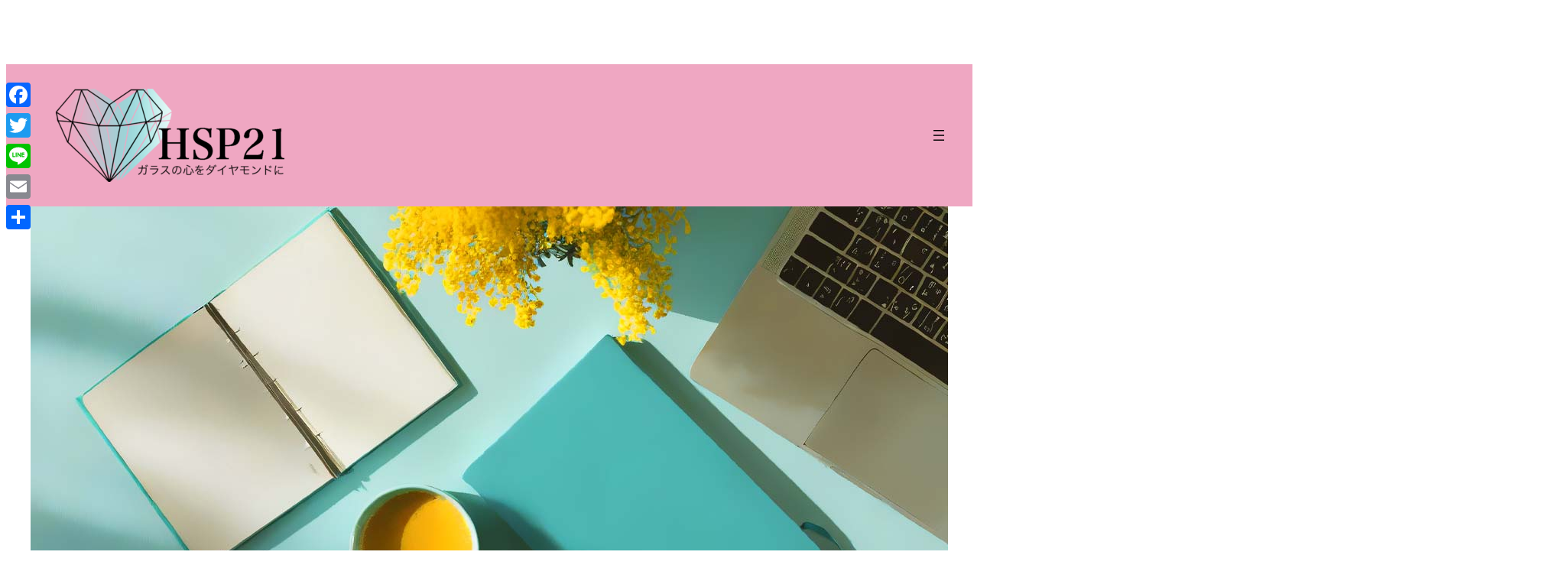

--- FILE ---
content_type: text/html; charset=utf-8
request_url: https://www.google.com/recaptcha/api2/aframe
body_size: 117
content:
<!DOCTYPE HTML><html><head><meta http-equiv="content-type" content="text/html; charset=UTF-8"></head><body><script nonce="Kz9cjmgaa9XuSLHQadtxtQ">/** Anti-fraud and anti-abuse applications only. See google.com/recaptcha */ try{var clients={'sodar':'https://pagead2.googlesyndication.com/pagead/sodar?'};window.addEventListener("message",function(a){try{if(a.source===window.parent){var b=JSON.parse(a.data);var c=clients[b['id']];if(c){var d=document.createElement('img');d.src=c+b['params']+'&rc='+(localStorage.getItem("rc::a")?sessionStorage.getItem("rc::b"):"");window.document.body.appendChild(d);sessionStorage.setItem("rc::e",parseInt(sessionStorage.getItem("rc::e")||0)+1);localStorage.setItem("rc::h",'1769532503246');}}}catch(b){}});window.parent.postMessage("_grecaptcha_ready", "*");}catch(b){}</script></body></html>